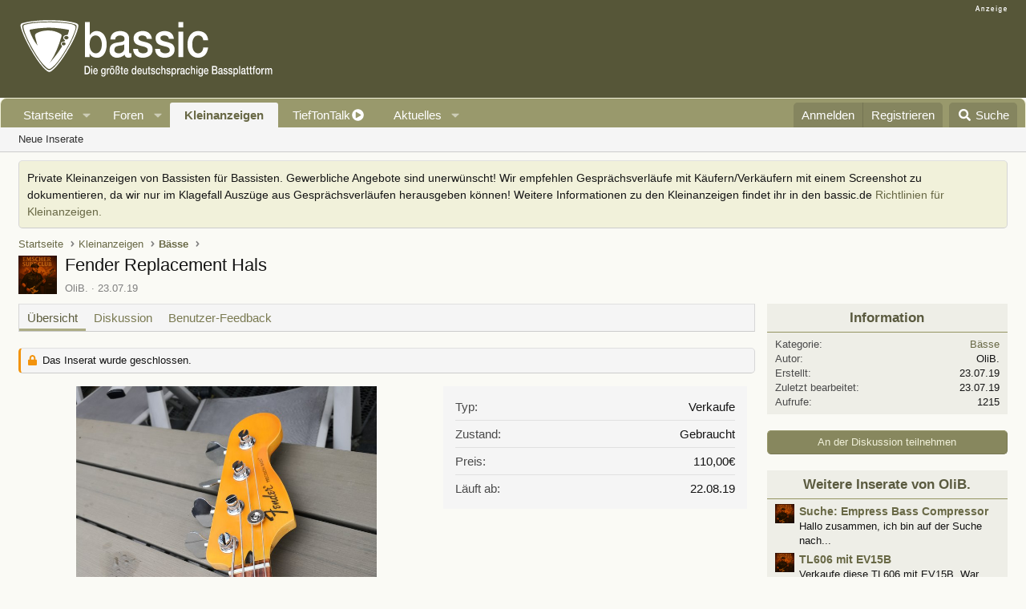

--- FILE ---
content_type: text/html; charset=utf-8
request_url: https://www.bassic.de/kleinanzeigen/fender-replacement-hals.514/
body_size: 20492
content:

	

	
<!DOCTYPE html>
<html id="XF" lang="de-DE" dir="LTR"
	data-xf="2.3"
	data-app="public"
	
	
	data-template="z61_classifieds_listing_view"
	data-container-key=""
	data-content-key=""
	data-logged-in="false"
	data-cookie-prefix="xf_"
	data-csrf="1769230693,aeb461b338f18ec20f1a674df96d5c58"
	class="has-no-js template-z61_classifieds_listing_view"
	>
<head>


	<link rel="preconnect" href="//consent-eu.cookiefirst.com">
	<script src="//consent-eu.cookiefirst.com/sites/bassic.de-6758c649-8da6-4920-861e-0b6195801ff1/consent.js"></script>


<script>
	if (typeof dataLayer !== "undefined")
	{
		function gtag() { dataLayer.push(arguments); }
		gtag('consent', 'default', { 
			'ad_storage': 'granted',
			'analytics_storage': 'granted',
			'functionality_storage': 'granted',
			'personalization_storage': 'granted', 
			'wait_for_update': 1500
			 });
		gtag('set', 'ads_data_redaction', false);
	}
</script>



	<!-- Google Tag Manager -->
	<script type="text/plain" data-cookiefirst-category="necessary">(function(w,d,s,l,i){w[l]=w[l]||[];w[l].push({'gtm.start':
new Date().getTime(),event:'gtm.js'});var f=d.getElementsByTagName(s)[0],
j=d.createElement(s),dl=l!='dataLayer'?'&l='+l:'';j.async=true;j.src=
'https://www.googletagmanager.com/gtm.js?id='+i+dl;f.parentNode.insertBefore(j,f);
})(window,document,'script','dataLayer','GTM-T7GJKMT');
	</script>
	<!-- End Google Tag Manager -->


<script defer data-domain="bassic.de" src="https://pls.bassic.de/js/script.js"></script>
	
	
	

	<meta charset="utf-8" />
	<title>Fender Replacement Hals | Bassic.de</title>
	<link rel="manifest" href="/webmanifest.php">

	<meta http-equiv="X-UA-Compatible" content="IE=Edge" />
	<meta name="viewport" content="width=device-width, initial-scale=1, viewport-fit=cover">

	
		
			
				<meta name="theme-color" media="(prefers-color-scheme: light)" content="#565638" />
				<meta name="theme-color" media="(prefers-color-scheme: dark)" content="#21231a" />
			
		
	

	<meta name="apple-mobile-web-app-title" content="Bassic">
	
		<link rel="apple-touch-icon" href="/data/assets/logo/BassicLogo192.png">
		

	
		
		<meta name="description" content="Verkaufe meinen Fender Replacement Preci Hals aus meinen Bastelbass.

Ich habe den Hals im April hier im Forum von @p-basscharly61 gekauft, nun kann er..." />
		<meta property="og:description" content="Verkaufe meinen Fender Replacement Preci Hals aus meinen Bastelbass.

Ich habe den Hals im April hier im Forum von @p-basscharly61 gekauft, nun kann er weiter ziehen.

Der Hals ist von einem Vorgänger vom Charly am Kopf in vintage-tint Nitro..." />
		<meta property="twitter:description" content="Verkaufe meinen Fender Replacement Preci Hals aus meinen Bastelbass.

Ich habe den Hals im April hier im Forum von @p-basscharly61 gekauft, nun kann er weiter ziehen.

Der Hals ist von einem..." />
	
	
		<meta property="og:url" content="https://www.bassic.de/kleinanzeigen/fender-replacement-hals.514/" />
	
		<link rel="canonical" href="https://www.bassic.de/kleinanzeigen/fender-replacement-hals.514/" />
	

	
		
	
	
	<meta property="og:site_name" content="Bassic.de" />


	
	
		
	
	
	<meta property="og:type" content="website" />


	
	
		
	
	
	
		<meta property="og:title" content="Fender Replacement Hals" />
		<meta property="twitter:title" content="Fender Replacement Hals" />
	


	
	
	
	
		
	
	
	
		<meta property="og:image" content="https://www.bassic.de/data/assets/logo/BassicLogo200.png" />
		<meta property="twitter:image" content="https://www.bassic.de/data/assets/logo/BassicLogo200.png" />
		<meta property="twitter:card" content="summary" />
	


	

	
	
	
		
	
	

	<link rel="stylesheet" href="/css.php?css=public%3Anormalize.css%2Cpublic%3Afa.css%2Cpublic%3Avariations.less%2Cpublic%3Acore.less%2Cpublic%3Aapp.less&amp;s=12&amp;l=9&amp;d=1765127706&amp;k=975e2f2ec0bd6eb8e0d7fb097d491d8bd72b05e8" />

	<link rel="stylesheet" href="/css.php?css=public%3Aattachments.less%2Cpublic%3Alightbox.less%2Cpublic%3Amicom_tts_macro.less%2Cpublic%3Anotices.less%2Cpublic%3Ashare_controls.less%2Cpublic%3Az61_classifieds.less%2Cpublic%3Az61_classifieds_listing_view.less%2Cpublic%3Az61_classifieds_slider.less%2Cpublic%3Aextra.less&amp;s=12&amp;l=9&amp;d=1765127706&amp;k=f83e638d6ca56047d3e4afab81dbdb4611610c3e" />
<style>

		span[data-s9e-mediaembedX] span iframe,
		iframe[data-s9e-mediaembedX]
		{
			width: 100%;
			max-width: 600px;
			min-height: 300px;
			border: none;
		}	
	
</style>


	
		<script src="/js/xf/preamble.min.js?_v=c97651fc"></script>
	

	
	<script src="/js/vendor/vendor-compiled.js?_v=c97651fc" defer></script>
	<script src="/js/xf/core-compiled.js?_v=c97651fc" defer></script>

	<script>
		XF.ready(() =>
		{
			XF.extendObject(true, XF.config, {
				// 
				userId: 0,
				enablePush: false,
				pushAppServerKey: '',
				url: {
					fullBase: 'https://www.bassic.de/',
					basePath: '/',
					css: '/css.php?css=__SENTINEL__&s=12&l=9&d=1765127706',
					js: '/js/__SENTINEL__?_v=c97651fc',
					icon: '/data/local/icons/__VARIANT__.svg?v=1765127689#__NAME__',
					iconInline: '/styles/fa/__VARIANT__/__NAME__.svg?v=5.15.3',
					keepAlive: '/login/keep-alive'
				},
				cookie: {
					path: '/',
					domain: '',
					prefix: 'xf_',
					secure: true,
					consentMode: 'disabled',
					consented: ["optional","_third_party"]
				},
				cacheKey: 'f3ed7234243583f554e27d349fe769c5',
				csrf: '1769230693,aeb461b338f18ec20f1a674df96d5c58',
				js: {"\/js\/z61\/classifieds\/glider.min.js?_v=c97651fc":true,"\/js\/xf\/lightbox-compiled.js?_v=c97651fc":true},
				fullJs: false,
				css: {"public:attachments.less":true,"public:lightbox.less":true,"public:micom_tts_macro.less":true,"public:notices.less":true,"public:share_controls.less":true,"public:z61_classifieds.less":true,"public:z61_classifieds_listing_view.less":true,"public:z61_classifieds_slider.less":true,"public:extra.less":true},
				time: {
					now: 1769230693,
					today: 1769209200,
					todayDow: 6,
					tomorrow: 1769295600,
					yesterday: 1769122800,
					week: 1768690800,
					month: 1767222000,
					year: 1767222000
				},
				style: {
					light: 'default',
					dark: 'alternate',
					defaultColorScheme: 'light'
				},
				borderSizeFeature: '3px',
				fontAwesomeWeight: 's',
				enableRtnProtect: true,
				
				enableFormSubmitSticky: true,
				imageOptimization: '0',
				imageOptimizationQuality: 0.85,
				uploadMaxFilesize: 52428800,
				uploadMaxWidth: 1280,
				uploadMaxHeight: 960,
				allowedVideoExtensions: ["m4v","mov","mp4","mp4v","mpeg","mpg","ogv","webm"],
				allowedAudioExtensions: ["mp3","opus","ogg","wav"],
				shortcodeToEmoji: true,
				visitorCounts: {
					conversations_unread: '0',
					alerts_unviewed: '0',
					total_unread: '0',
					title_count: true,
					icon_indicator: true
				},
				jsMt: {"xf\/action.js":"79970b6b","xf\/embed.js":"92655921","xf\/form.js":"92655921","xf\/structure.js":"e5b79edb","xf\/tooltip.js":"e5b79edb"},
				jsState: {},
				publicMetadataLogoUrl: 'https://www.bassic.de/data/assets/logo/BassicLogo200.png',
				publicPushBadgeUrl: 'https://www.bassic.de/styles/default/xenforo/bell.png'
			})

			XF.extendObject(XF.phrases, {
				// 
"svStandardLib_time.day": "{count} day",
"svStandardLib_time.days": "{count} Tage",
"svStandardLib_time.hour": "{count} hour",
"svStandardLib_time.hours": "{count} Stunden",
"svStandardLib_time.minute": "{count} Minuten",
"svStandardLib_time.minutes": "{count} Minuten",
"svStandardLib_time.month": "{count} month",
"svStandardLib_time.months": "{count} Monate",
"svStandardLib_time.second": "{count} second",
"svStandardLib_time.seconds": "{count} Sekunden",
"svStandardLib_time.week": "time.week",
"svStandardLib_time.weeks": "{count} Wochen",
"svStandardLib_time.year": "{count} year",
"svStandardLib_time.years": "{count} Jahre",
				date_x_at_time_y:     "{date} um {time}",
				day_x_at_time_y:      "{day} um {time}",
				yesterday_at_x:       "Gestern um {time}",
				x_minutes_ago:        "Vor {minutes} Minuten",
				one_minute_ago:       "vor 1 Minute",
				a_moment_ago:         "Gerade eben",
				today_at_x:           "Heute um {time}",
				in_a_moment:          "In einem Moment",
				in_a_minute:          "In einer Minute",
				in_x_minutes:         "In {minutes} Minute(n)",
				later_today_at_x:     "heute um {time}",
				tomorrow_at_x:        "Morgen um {time}",
				short_date_x_minutes: "{minutes}m",
				short_date_x_hours:   "{hours}h",
				short_date_x_days:    "{days}d",

				day0: "Sonntag",
				day1: "Montag",
				day2: "Dienstag",
				day3: "Mittwoch",
				day4: "Donnerstag",
				day5: "Freitag",
				day6: "Samstag",

				dayShort0: "So",
				dayShort1: "Mo",
				dayShort2: "Di",
				dayShort3: "Mi",
				dayShort4: "Do",
				dayShort5: "Fr",
				dayShort6: "Sa",

				month0: "Januar",
				month1: "Februar",
				month2: "März",
				month3: "April",
				month4: "Mai",
				month5: "Juni",
				month6: "Juli",
				month7: "August",
				month8: "September",
				month9: "Oktober",
				month10: "November",
				month11: "Dezember",

				active_user_changed_reload_page: "Der aktive Benutzer hat sich geändert. Lade die Seite für die neueste Version neu.",
				server_did_not_respond_in_time_try_again: "Der Server hat nicht rechtzeitig geantwortet. Bitte versuche es erneut.",
				oops_we_ran_into_some_problems: "Oops! Wir sind auf ein Problem gestoßen.",
				oops_we_ran_into_some_problems_more_details_console: "Oops! Wir sind auf ein Problem gestoßen. Bitte versuche es später noch einmal. Weitere Fehlerdetails findest du in der Browserkonsole.",
				file_too_large_to_upload: "Die Datei ist zu groß, um hochgeladen zu werden.",
				uploaded_file_is_too_large_for_server_to_process: "Die hochgeladene Datei ist zu groß, als dass der Server sie verarbeiten könnte.",
				files_being_uploaded_are_you_sure: "Die Dateien werden noch immer hochgeladen. Bist du sicher, dass du dieses Formular abschicken möchtest?",
				attach: "Dateien anhängen",
				rich_text_box: "Rich-Text-Feld",
				close: "Schließen",
				link_copied_to_clipboard: "Link in die Zwischenablage kopiert.",
				text_copied_to_clipboard: "Text wurde in die Zwischenablage kopiert.",
				loading: "Laden...",
				you_have_exceeded_maximum_number_of_selectable_items: "Du hast die maximale Anzahl der auswählbaren Elemente überschritten.",

				processing: "Verarbeitung",
				'processing...': "Verarbeitung...",

				showing_x_of_y_items: "Anzeige von {count} von {total} Element(en)",
				showing_all_items: "Anzeige aller Elemente",
				no_items_to_display: "Keine anzuzeigenden Einträge",

				number_button_up: "Erhöhen",
				number_button_down: "Verringern",

				push_enable_notification_title: "Push-Benachrichtigungen erfolgreich für Bassic.de aktiviert",
				push_enable_notification_body: "Danke für das Einschalten der Push-Benachrichtigungen!",

				pull_down_to_refresh: "Nach unten ziehen zum Aktualisieren",
				release_to_refresh: "Loslassen zum Aktualisieren",
				refreshing: "Aktualisieren..."
			})
		})
	</script>

	<script src="/js/z61/classifieds/glider.min.js?_v=c97651fc" defer></script>
<script src="/js/xf/lightbox-compiled.js?_v=c97651fc" defer></script>
<script>
XF.ready(() =>
{

	new Glider(document.querySelector('.glider'), {
	slidesToShow: 3,
	slidesToScroll: 3,
	draggable: true,
	dots: '#dots2',
	rewind: true
	});

})
</script>
<script>
XF.ready(() =>
{


	var mediaUrls = [], mediaUrlsJson = "youtube=>https:\/\/policies.google.com\/privacy\ntwitter=>https:\/\/twitter.com\/de\/privacy\napplemusic=>https:\/\/www.apple.com\/de\/legal\/privacy\/data\/de\/apple-music\/\napplepodcasts=>https:\/\/www.apple.com\/de\/legal\/privacy\/data\/de\/apple-podcasts\/\naudioboom=>https:\/\/audioboom.com\/about\/privacy\naudiomack=>https:\/\/audiomack.com\/about\/privacy-policy\nbandcamp=>https:\/\/bandcamp.com\/privacy\nfacebook=>https:\/\/de-de.facebook.com\/privacy\/policy\/\nflickr=>https:\/\/www.flickr.com\/help\/privacy\/\ngetty=>https:\/\/www.gettyimages.de\/company\/privacy-policy\ngifs=>https:\/\/gifs.com\/policies\/privacy\ngiphy=>https:\/\/support.giphy.com\/hc\/en-us\/articles\/360032872931\ngist=>https:\/\/docs.github.com\/de\/site-policy\/privacy-policies\/github-privacy-statement\ngoogledrive=>https:\/\/policies.google.com\/privacy?hl=de\ngooglesheets=>https:\/\/policies.google.com\/privacy?hl=de\nimgur=>https:\/\/imgur.com\/privacy\ninstagram=>https:\/\/www.instagram.com\/legal\/privacy\/\npinterest=>https:\/\/policy.pinterest.com\/de\/privacy-policy\nsoundcloud=>https:\/\/soundcloud.com\/pages\/privacy\nspotify=>https:\/\/www.spotify.com\/de\/legal\/privacy-policy\/\ntelegram=>https:\/\/telegram.org\/privacy?setln=de\nthreads=>https:\/\/help.instagram.com\/515230437301944\/\ntiktok=>https:\/\/www.tiktok.com\/safety\/de-de\/privacy-and-security-on-tiktok\/\ntumblr=>https:\/\/www.tumblr.com\/privacy\/de\nvideodetective=>https:\/\/videodetective.com\/privacy\nvimeo=>https:\/\/vimeo.com\/privacy\ntwitch=>https:\/\/www.twitch.tv\/p\/de-de\/legal\/privacy-notice\/", mediaUrlsTmp = [];

	if(mediaUrlsJson.length)
	{
		mediaUrlsTmp = mediaUrlsJson.split(/\r?\n/);
	}

	mediaUrlsTmp.forEach(function(value) 
	{
		var tmp = value.split('=>');
		mediaUrls[tmp[0]] = tmp[1];
	});

	function handleMedia()
	{
		var iframes = document.querySelectorAll("iframe:not([src])[data-src][data-cookiefirst-category=functional]");	   
		iframes.forEach(function(iframe)
		{
			var mediaStrg = iframe.closest("[data-s9e-mediaembedX]").getAttribute("data-s9e-mediaembedX");		

		
		var privUrl = "https://www.bassic.de/pages/datenschutz/";
			if (mediaUrls[mediaStrg]) {
				privUrl = mediaUrls[mediaStrg];
			}
			mediaStrg = mediaStrg.charAt(0).toUpperCase() + mediaStrg.slice(1);
			var dataSrc = iframe.getAttribute("data-src");
			var mainPart = dataSrc.split("/")[1];
			var newSrc = mainPart.split(".").join(".") + "." + iframe.getAttribute("id");

			var iframeDoc = iframe.contentDocument || iframe.contentWindow.document;
			var head = iframeDoc.querySelector("head");
			var body = iframeDoc.querySelector("body");

			var metaTag = iframeDoc.createElement("meta");
			metaTag.name = "robots";
			metaTag.content = "noindex";
			head.appendChild(metaTag);

			var styleTag = iframeDoc.createElement("style");
			styleTag.textContent = `
		body,html { font-family: Arial, Helvetica, sans-serif; margin: 0; }
		.videoPlaceholder { vertical-align: middle; border: thin solid #ccc; text-align: center; color: #777; font-size: .8em; width: 100%; height: 100%; padding: 0; background: #ddd; background: linear-gradient(42deg,#ddd 46%,#fafafa 100%); }
		.dsOverlay { width: 100%; background-color: #333; box-sizing: border-box; padding: 5px 15px; color: #fff; display: block; margin-top: 20px; }
		.videoPlaceholder a { color: #2168da; text-decoration: underline; font-size: 1.2em; font-weight: 700; }
		.videoPlaceholder label { color: #fff; cursor: pointer; font-size: 1.1em; }
		.videoPlaceholder label small { vertical-align: top; font-size: .9em; }
		.videoPlaceholder #loadExtContent { border: none; background-color: #d11; color: #fff; border-radius: 15px; padding: 8px 14px; font-size: 1.3em; font-weight: 700; cursor: pointer !important; }
		#loadExtContent i { font-weight: 700; }
		`;
			head.appendChild(styleTag);

			var scriptTag = iframeDoc.createElement("script");
			scriptTag.textContent = `
		function getCheckbox() {
		return document.getElementById('allowYt');
		}
		function accExtMedia() {
		var checkbox = getCheckbox();
		if (checkbox.checked) {
		window.parent.accIframe(window, 'all');
		} else {
		window.parent.accIframe(window, 'single');
		}
		}
		`;
			head.appendChild(scriptTag);

			var contentDiv = document.createElement("div");
			contentDiv.className = "cookiefirst-disabled-resource videoPlaceholder";
			contentDiv.innerHTML = `
		<i class='fa--xf fas fa-photo-video' aria-hidden='true'></i>
		<div class='dsOverlay'>
			<p>Mit dem Laden des Inhaltes akzeptieren Sie die Datenschutzerklärung von ${mediaStrg}.</p>
			<p><a href='${privUrl}' target='_blank' title='${mediaStrg}-Datenschutzerklärung'>${mediaStrg}-Datenschutzerklärung</a></p>
			<p><button id='loadExtContent' onClick='accExtMedia();'><i class='fa--xf fas fa-play' aria-hidden='true'></i>${mediaStrg}-Inhalt laden &#9658;</button><br><br>
				<label class='allowYt'><input type='checkbox' id='allowYt' checked=''> <small>Externe Medien immer zulassen</small></label></p>
			<p><br>🔗 <a href='${dataSrc}' target='blank'>${dataSrc}</a></p>
		</div>
		`;
			body.appendChild(contentDiv);
		});
	}
	handleMedia();

	if (window.CookieFirst)
	{
		var consent = window.CookieFirst.consent;
		if (!consent.functional)
		{
			handleMedia();
		}
	}
	else
	{
		window.addEventListener("cf_init", function()
		{
			if (window.CookieFirst && !window.CookieFirst.consent)
			{
				window.addEventListener("cf_consent", function()
				{
					window.location.reload();
				});
			}
			var consent = window.CookieFirst.consent;
			if (consent !== null && consent !== undefined && consent.functional !== null && consent.functional !== undefined)
			{
				handleMedia();
			}
			else
			{
				var preSpans = document.querySelectorAll("*[data-s9e-mediaembedX]");
				preSpans.forEach(function(spanThis)
				{
					var value = spanThis.getAttribute("data-s9e-mediaembedX");
					spanThis.setAttribute("data-s9e-mediaembed", value);
					spanThis.removeAttribute("data-s9e-mediaembedX");
				});
			}
		});
	}
	window.accIframe = function(frmObj, objDim)
	{
		var iframe = frmObj.frameElement;
		if (objDim == "all")
		{
			CookieFirst.acceptCategory('functional');
		} else if (objDim == "single")
		{
			var realSrc = iframe.getAttribute("data-src");
			iframe.setAttribute("src", realSrc);
			var closestElem = iframe.closest("[data-s9e-mediaembedX]");
			closestElem.setAttribute("data-s9e-mediaembed", closestElem.getAttribute("data-s9e-mediaembedX"));
			closestElem.removeAttribute("data-s9e-mediaembedX");
		}
	};

  
})
</script>



	
		<link rel="icon" type="image/png" href="https://www.bassic.de/data/assets/logo/BassicLogoicon.png" sizes="32x32" />
	

	
<script async src="https://securepubads.g.doubleclick.net/tag/js/gpt.js" data-cookiefirst-category="advertising"></script>
<script type="text/plain" data-cookiefirst-category="advertising">
window.googletag = window.googletag || {cmd: []};

googletag.cmd.push(function () {


  googleTagRotation = {};

  
  googleTagRotation['MN_Leaderboard1'] = googletag.defineSlot('/12513921/MN_Leaderboard1', [728, 90], 'div-gpt-ad-1558544687031-0').addService(googletag.pubads());
	  



googleTagRotation['MN_MediumRectangle1'] = googletag.defineSlot('/12513921/MN_MediumRectangle1', [300, 250], 'div-gpt-ad-1558544819286-0').addService(googletag.pubads());

googleTagRotation['MN_MediumRectangle2'] = googletag.defineSlot('/12513921/MN_MediumRectangle2', [300, 250], 'div-gpt-ad-1558544876839-0').addService(googletag.pubads());


	
googletag.pubads().enableSingleRequest();
googletag.pubads().collapseEmptyDivs();
googletag.pubads().setTargeting('Bassic', ['Bassic_all']);
  googletag.enableServices();

});

</script>
</head>
<body data-template="z61_classifieds_listing_view">


	<!-- Google Tag Manager (noscript) -->
	<noscript><iframe src="https://www.googletagmanager.com/ns.html?id=GTM-T7GJKMT"
					  height="0" width="0" style="display:none;visibility:hidden"></iframe></noscript>
	<!-- End Google Tag Manager (noscript) -->


<div class="p-pageWrapper" id="top">

	

	<header class="p-header" id="header">
		<div class="p-header-inner">
			<div class="p-header-content">
				<div class="p-header-logo p-header-logo--image">
					<a href="/">
						

	

	
		
		

		
	
		
		

		
	

	

	<picture data-variations="{&quot;default&quot;:{&quot;1&quot;:&quot;\/styles\/bassic\/bassic-logo.svg&quot;,&quot;2&quot;:&quot;\/data\/assets\/logo\/bassic-logox2.png&quot;},&quot;alternate&quot;:{&quot;1&quot;:&quot;\/styles\/bassic\/bassic-logo.svg&quot;,&quot;2&quot;:&quot;\/data\/assets\/logo\/bassic-logox2.png&quot;}}">
		
		
		

		
			
			
			

			
		

		<img src="/styles/bassic/bassic-logo.svg" srcset="/data/assets/logo/bassic-logox2.png 2x" width="320" height="75" alt="Bassic.de"  />
	</picture>


					</a>
				</div>

				

	
	
	<div class="topLeaderboard">
	<span style="float:right; margin: -15px 0 -5px 0;"><img src="https://www.bassic.de/misc/anzw.png"></span>	
	<div id='div-gpt-ad-1558544687031-0' style='height:90px; width:728px;'>
	<script type="text/plain" data-cookiefirst-category="advertising">	
	googletag.cmd.push(function() { googletag.display('div-gpt-ad-1558544687031-0'); });
	</script>
	</div>
	</div>
	


			</div>
		</div>
	</header>

	
	

	
		<div class="p-navSticky p-navSticky--primary" data-xf-init="sticky-header">
			
		<nav class="p-nav">
			<div class="p-nav-inner">
				<button type="button" class="button button--plain p-nav-menuTrigger" data-xf-click="off-canvas" data-menu=".js-headerOffCanvasMenu" tabindex="0" aria-label="Menü"><span class="button-text">
					<i aria-hidden="true"></i>
				</span></button>

				
	<div class="p-nav-smallLogo">
		<a href="/">
			

	

	
		
		

		
	
		
		

		
	

	

	<picture data-variations="{&quot;default&quot;:{&quot;1&quot;:&quot;\/styles\/bassic\/bassic-signum.svg&quot;,&quot;2&quot;:null},&quot;alternate&quot;:{&quot;1&quot;:&quot;\/styles\/bassic\/bassic-signum.svg&quot;,&quot;2&quot;:null}}">
		
		
		

		
			
			
			

			
		

		<img src="/styles/bassic/bassic-signum.svg"  width="59" height="53" alt="Bassic.de"  />
	</picture>


		</a>
	</div>


				<div class="p-nav-scroller hScroller" data-xf-init="h-scroller" data-auto-scroll=".p-navEl.is-selected">
					<div class="hScroller-scroll">
						<ul class="p-nav-list js-offCanvasNavSource">
						
	
								<li>
									

	<div class="p-navEl " data-has-children="true">
	

		
	
	<a href="/"
	class="p-navEl-link p-navEl-link--splitMenu "
	
	
	data-nav-id="home">Startseite</a>


		<a data-xf-key="1"
			data-xf-click="menu"
			data-menu-pos-ref="< .p-navEl"
			class="p-navEl-splitTrigger"
			role="button"
			tabindex="0"
			aria-label="Toggle erweitert"
			aria-expanded="false"
			aria-haspopup="true"></a>

		
	
		<div class="menu menu--structural" data-menu="menu" aria-hidden="true">
			<div class="menu-content">
				
					
	
	
	<a href="/pages/beliebte-themen/"
	class="menu-linkRow u-indentDepth0 js-offCanvasCopy "
	
	
	data-nav-id="favThreads">Aktuell beliebte Themen</a>

	

				
					
	
	
	<a href="https://www.bassic.de/pages/neue-themen/"
	class="menu-linkRow u-indentDepth0 js-offCanvasCopy "
	
	
	data-nav-id="newThreads">Neue Themen</a>

	

				
			</div>
		</div>
	
	</div>


								</li>
							
								<li>
									

	<div class="p-navEl " data-has-children="true">
	

		
	
	<a href="/forums/"
	class="p-navEl-link p-navEl-link--splitMenu "
	
	
	data-nav-id="forums">Foren</a>


		<a data-xf-key="2"
			data-xf-click="menu"
			data-menu-pos-ref="< .p-navEl"
			class="p-navEl-splitTrigger"
			role="button"
			tabindex="0"
			aria-label="Toggle erweitert"
			aria-expanded="false"
			aria-haspopup="true"></a>

		
	
		<div class="menu menu--structural" data-menu="menu" aria-hidden="true">
			<div class="menu-content">
				
					
	
	
	<a href="/whats-new/posts/"
	class="menu-linkRow u-indentDepth0 js-offCanvasCopy "
	
	
	data-nav-id="newPosts">Neue Beiträge</a>

	

				
					
	
	
	<a href="https://www.bassic.de/pages/neue-themen/"
	class="menu-linkRow u-indentDepth0 js-offCanvasCopy "
	
	
	data-nav-id="newThreads2">Neue Themen</a>

	

				
					
	
	
	<a href="/search/?type=post"
	class="menu-linkRow u-indentDepth0 js-offCanvasCopy "
	
	
	data-nav-id="searchForums">Foren durchsuchen</a>

	

				
			</div>
		</div>
	
	</div>


								</li>
							
								<li>
									

	<div class="p-navEl is-selected" data-has-children="true">
	

		
	
	<a href="/kleinanzeigen/"
	class="p-navEl-link p-navEl-link--splitMenu "
	
	
	data-nav-id="classifieds">Kleinanzeigen</a>


		<a data-xf-key="3"
			data-xf-click="menu"
			data-menu-pos-ref="< .p-navEl"
			class="p-navEl-splitTrigger"
			role="button"
			tabindex="0"
			aria-label="Toggle erweitert"
			aria-expanded="false"
			aria-haspopup="true"></a>

		
	
		<div class="menu menu--structural" data-menu="menu" aria-hidden="true">
			<div class="menu-content">
				
					
	
	
	<a href="/whats-new/classifieds/"
	class="menu-linkRow u-indentDepth0 js-offCanvasCopy "
	 rel="nofollow"
	
	data-nav-id="classifiedsNew">Neue Inserate</a>

	

				
			</div>
		</div>
	
	</div>


								</li>
							
								<li>
									

	<div class="p-navEl " >
	

		
	
	<a href="https://www.bassic.de/forums/user-podcast.75/"
	class="p-navEl-link "
	
	data-xf-key="4"
	data-nav-id="UserPodcast">TiefTonTalk</a>


		

		
	
	</div>


								</li>
							
								<li>
									

	<div class="p-navEl " data-has-children="true">
	

		
	
	<a href="/whats-new/"
	class="p-navEl-link p-navEl-link--splitMenu "
	
	
	data-nav-id="whatsNew">Aktuelles</a>


		<a data-xf-key="5"
			data-xf-click="menu"
			data-menu-pos-ref="< .p-navEl"
			class="p-navEl-splitTrigger"
			role="button"
			tabindex="0"
			aria-label="Toggle erweitert"
			aria-expanded="false"
			aria-haspopup="true"></a>

		
	
		<div class="menu menu--structural" data-menu="menu" aria-hidden="true">
			<div class="menu-content">
				
					
	
	
	<a href="/whats-new/posts/"
	class="menu-linkRow u-indentDepth0 js-offCanvasCopy "
	 rel="nofollow"
	
	data-nav-id="whatsNewPosts">Neue Beiträge</a>

	

				
					
	
	
	<a href="/whats-new/classifieds/"
	class="menu-linkRow u-indentDepth0 js-offCanvasCopy "
	 rel="nofollow"
	
	data-nav-id="classifiedsWhatsNew">Neue Inserate</a>

	

				
					
	
	
	<a href="/featured/"
	class="menu-linkRow u-indentDepth0 js-offCanvasCopy "
	
	
	data-nav-id="featured">Empfohlene Inhalte</a>

	

				
					
	
	
	<a href="/whats-new/latest-activity"
	class="menu-linkRow u-indentDepth0 js-offCanvasCopy "
	 rel="nofollow"
	
	data-nav-id="latestActivity">Neueste Aktivitäten</a>

	

				
					
	
	
	<a href="/whats-new/profile-posts/"
	class="menu-linkRow u-indentDepth0 js-offCanvasCopy "
	 rel="nofollow"
	
	data-nav-id="whatsNewProfilePosts">Profilnachrichten</a>

	

				
			</div>
		</div>
	
	</div>


								</li>
							
						</ul>
					</div>
				</div>

				<div class="p-nav-opposite">
					<div class="p-navgroup p-account p-navgroup--guest">
						
							<a href="/login/" class="p-navgroup-link p-navgroup-link--textual p-navgroup-link--logIn"
								data-xf-click="overlay" data-follow-redirects="on">
								<span class="p-navgroup-linkText">Anmelden</span>
							</a>
							
								<a href="/login/register" class="p-navgroup-link p-navgroup-link--textual p-navgroup-link--register"
									data-xf-click="overlay" data-follow-redirects="on">
									<span class="p-navgroup-linkText">Registrieren</span>
								</a>
							
						
					</div>

					<div class="p-navgroup p-discovery">
						<a href="/whats-new/"
							class="p-navgroup-link p-navgroup-link--iconic p-navgroup-link--whatsnew"
							aria-label="Aktuelles"
							title="Aktuelles">
							<i aria-hidden="true"></i>
							<span class="p-navgroup-linkText">Aktuelles</span>
						</a>

						
							<a href="/search/?type=post"
								class="p-navgroup-link p-navgroup-link--iconic p-navgroup-link--search"
								data-xf-click="menu"
								data-xf-key="/"
								aria-label="Suche"
								aria-expanded="false"
								aria-haspopup="true"
								title="Suche">
								<i aria-hidden="true"></i>
								<span class="p-navgroup-linkText">Suche</span>
							</a>
							<div class="menu menu--structural menu--wide" data-menu="menu" aria-hidden="true">
								<form action="/search/search" method="post"
									class="menu-content"
									data-xf-init="quick-search">

									<h3 class="menu-header">Suche</h3>
									
									<div class="menu-row">
										
											<div class="inputGroup inputGroup--joined">
												<input type="text" class="input" data-xf-init="search-auto-complete" name="keywords" data-acurl="/search/auto-complete" placeholder="Suche..." aria-label="Suche" data-menu-autofocus="true" />
												
			<select name="constraints" class="js-quickSearch-constraint input" aria-label="Suchen in">
				<option value="">Überall</option>
<option value="{&quot;search_type&quot;:&quot;listing&quot;}">Inserate</option>
<option value="{&quot;search_type&quot;:&quot;listing&quot;,&quot;c&quot;:{&quot;categories&quot;:[2]}}">Diese Kategorie</option>

			</select>
		
											</div>
										
									</div>

									
									<div class="menu-row">
										<label class="iconic"><input type="checkbox"  name="c[title_only]" value="1" /><i aria-hidden="true"></i><span class="iconic-label">Nur Titel durchsuchen

													
													<span tabindex="0" role="button"
														data-xf-init="tooltip" data-trigger="hover focus click" title="Schlagworte werden auch in Inhalten gesucht, in denen sie unterstützt werden">

														<i class="fa--xf far fa-question-circle  u-muted u-smaller"><svg xmlns="http://www.w3.org/2000/svg" role="img" ><title>Anmerkung</title><use href="/data/local/icons/regular.svg?v=1765127689#question-circle"></use></svg></i>
													</span></span></label>

									</div>
									
<div class="menu-row">
	<label class="iconic"><input type="checkbox"  name="c[exclude_classifieds]" value="1" /><i aria-hidden="true"></i><span class="iconic-label">Exclude classifieds from search</span></label>

</div>


									<div class="menu-row">
										<div class="inputGroup">
											<span class="inputGroup-text" id="ctrl_search_menu_by_member">Von:</span>
											<input type="text" class="input" name="c[users]" data-xf-init="auto-complete" placeholder="Mitglied" aria-labelledby="ctrl_search_menu_by_member" />
										</div>
									</div>
									<div class="menu-footer">
									<span class="menu-footer-controls">
										<button type="submit" class="button button--icon button--icon--search button--primary"><i class="fa--xf fas fa-search "><svg xmlns="http://www.w3.org/2000/svg" role="img" aria-hidden="true" ><use href="/data/local/icons/solid.svg?v=1765127689#search"></use></svg></i><span class="button-text">Suche</span></button>
										<button type="submit" class="button " name="from_search_menu"><span class="button-text">Erweiterte Suche...</span></button>
									</span>
									</div>

									<input type="hidden" name="_xfToken" value="1769230693,aeb461b338f18ec20f1a674df96d5c58" />
								</form>
							</div>
						
					</div>
				</div>
			</div>
		</nav>
	
		</div>
		
		
			<div class="p-sectionLinks">
				<div class="p-sectionLinks-inner hScroller" data-xf-init="h-scroller">
					<div class="hScroller-scroll">
						<ul class="p-sectionLinks-list">
							
								<li>
									

	<div class="p-navEl " >
	

		
	
	<a href="/whats-new/classifieds/"
	class="p-navEl-link "
	 rel="nofollow"
	data-xf-key="alt+1"
	data-nav-id="classifiedsNew">Neue Inserate</a>


		

		
	
	</div>


								</li>
							
						</ul>
					</div>
				</div>
			</div>
			
	
		

	<div class="offCanvasMenu offCanvasMenu--nav js-headerOffCanvasMenu" data-menu="menu" aria-hidden="true" data-ocm-builder="navigation">
		<div class="offCanvasMenu-backdrop" data-menu-close="true"></div>
		<div class="offCanvasMenu-content">
			<div class="offCanvasMenu-header">
				Menü
				<a class="offCanvasMenu-closer" data-menu-close="true" role="button" tabindex="0" aria-label="Schließen"></a>
			</div>
			
				<div class="p-offCanvasRegisterLink">
					<div class="offCanvasMenu-linkHolder">
						<a href="/login/" class="offCanvasMenu-link" data-xf-click="overlay" data-menu-close="true">
							Anmelden
						</a>
					</div>
					<hr class="offCanvasMenu-separator" />
					
						<div class="offCanvasMenu-linkHolder">
							<a href="/login/register" class="offCanvasMenu-link" data-xf-click="overlay" data-menu-close="true">
								Registrieren
							</a>
						</div>
						<hr class="offCanvasMenu-separator" />
					
				</div>
			
			<div class="js-offCanvasNavTarget"></div>
			<div class="offCanvasMenu-installBanner js-installPromptContainer" style="display: none;" data-xf-init="install-prompt">
				<div class="offCanvasMenu-installBanner-header">App installieren</div>
				<button type="button" class="button js-installPromptButton"><span class="button-text">Installieren</span></button>
				<template class="js-installTemplateIOS">
					<div class="js-installTemplateContent">
						<div class="overlay-title">So wird die App in iOS installiert</div>
						<div class="block-body">
							<div class="block-row">
								<p>
									Folge dem Video um zu sehen, wie unsere Website als Web-App auf dem Startbildschirm installiert werden kann.
								</p>
								<p style="text-align: center">
									<video src="/styles/default/xenforo/add_to_home.mp4"
										width="280" height="480" autoplay loop muted playsinline></video>
								</p>
								<p>
									<small><strong>Anmerkung:</strong> Diese Funktion ist in einigen Browsern möglicherweise nicht verfügbar.</small>
								</p>
							</div>
						</div>
					</div>
				</template>
			</div>
		</div>
	</div>

	<div class="p-body">
		<div class="p-body-inner">
			<!--XF:EXTRA_OUTPUT-->

			
				
	
		
		

		<ul class="notices notices--block  js-notices"
			data-xf-init="notices"
			data-type="block"
			data-scroll-interval="6">

			
				
	<li class="notice js-notice notice--primary"
		data-notice-id="4"
		data-delay-duration="0"
		data-display-duration="0"
		data-auto-dismiss=""
		data-visibility="">

		
		<div class="notice-content">
			
			<span style="font-size:14px;">Private Kleinanzeigen von Bassisten für Bassisten. Gewerbliche Angebote sind unerwünscht! Wir empfehlen Gesprächsverläufe mit Käufern/Verkäufern mit einem Screenshot zu dokumentieren, da wir nur im Klagefall Auszüge aus Gesprächsverläufen herausgeben können! Weitere Informationen zu den Kleinanzeigen findet ihr in den bassic.de <a
href="https://www.bassic.de/pages/flohmarkt-regeln/">Richtlinien für Kleinanzeigen.</a> </span>
		</div>
	</li>

			
		</ul>
	

			

			

			
			
	
		<ul class="p-breadcrumbs "
			itemscope itemtype="https://schema.org/BreadcrumbList">
			
				

				
				

				
					
					
	<li itemprop="itemListElement" itemscope itemtype="https://schema.org/ListItem">
		<a href="/" itemprop="item">
			<span itemprop="name">Startseite</span>
		</a>
		<meta itemprop="position" content="1" />
	</li>

				

				
					
					
	<li itemprop="itemListElement" itemscope itemtype="https://schema.org/ListItem">
		<a href="/kleinanzeigen/" itemprop="item">
			<span itemprop="name">Kleinanzeigen</span>
		</a>
		<meta itemprop="position" content="2" />
	</li>

				
				
					
					
	<li itemprop="itemListElement" itemscope itemtype="https://schema.org/ListItem">
		<a href="/kleinanzeigen/baesse/" itemprop="item">
			<span itemprop="name">Bässe</span>
		</a>
		<meta itemprop="position" content="3" />
	</li>

				
			
		</ul>
	

			



			
	<noscript class="js-jsWarning"><div class="blockMessage blockMessage--important blockMessage--iconic u-noJsOnly">JavaScript ist deaktiviert. Für eine bessere Darstellung aktiviere bitte JavaScript in deinem Browser, bevor du fortfährst.</div></noscript>

			
	<div class="blockMessage blockMessage--important blockMessage--iconic js-browserWarning" style="display: none">Du verwendest einen veralteten Browser. Es ist möglich, dass diese oder andere Websites nicht korrekt angezeigt werden.<br />Du solltest ein Upgrade durchführen oder einen <a href="https://www.google.com/chrome/browser/" target="_blank">alternativen Browser</a> verwenden.</div>


			
				<div class="p-body-header">
					
		<div class="contentRow contentRow--hideFigureNarrow">
			<span class="contentRow-figure">
				<span class="avatar avatar--s" >
			<img src="/data/avatars/s/77/77619.jpg?1744667980" srcset="/data/avatars/m/77/77619.jpg?1744667980 2x" alt="OliB." class="avatar-u77619-s" width="48" height="48" loading="lazy" /> 
		</span>
			</span>
			<div class="contentRow-main">
				<div class="p-title">
					<h1 class="p-title-value">
						
							Fender Replacement Hals
						
						

					</h1>
					
				</div>
				
					<div class="p-description">
						
							<ul class="listInline listInline--bullet">
								<li>
									<i class="fa fa-user" aria-hidden="true" title="Autor"></i>
									<span class="u-srOnly">Autor</span>

									<span class=" username  u-concealed">OliB.</span>
								</li>
								<li>
									<i class="fa fa-clock-o" aria-hidden="true" title="Erstellungsdatum"></i>
									<span class="u-srOnly">Erstellungsdatum</span>

									<a href="/kleinanzeigen/fender-replacement-hals.514/" class="u-concealed"><time  class="u-dt" dir="auto" datetime="2019-07-23T01:31:39+0200" data-timestamp="1563838299" data-date="23.07.19" data-time="01:31" data-short="Juli &#039;19" title="23.07.19 um 01:31">23.07.19</time></a>
								</li>
								
								
							</ul>
						
					</div>
				
			</div>
		</div>
	
				</div>
				

			<div class="p-body-main p-body-main--withSidebar ">
				
				<div class="p-body-contentCol"></div>
				
					<div class="p-body-sidebarCol"></div>
				

				

				<div class="p-body-content">
					
					<div class="p-body-pageContent">





	

	




	



	
		<div class="tabs tabs--standalone">
			<div class="hScroller" data-xf-init="h-scroller">
				<span class="hScroller-scroll">
					<a class="tabs-tab is-active" href="/kleinanzeigen/fender-replacement-hals.514/">Übersicht</a>
					
						
						
							<a class="tabs-tab " href="/threads/fender-replacement-hals.14871751/">Diskussion</a>
						
						
							<a class="tabs-tab" href="/members/olib.77619/feedback">Benutzer-Feedback</a>
						
					
				</span>
			</div>
		</div>
	



	
		<dl class="blockStatus blockStatus--standalone">
			<dt>Status</dt>
			
				
				
					<dd class="blockStatus-message blockStatus-message--locked">
						Das Inserat wurde geschlossen.
					</dd>
				
				
			
		</dl>
	












	
	
	
		
	
	
	


	
	
	
		
	
	
	


	
	
		
	
	
	


	
	







	
		
		

		
			<script class="js-extraPhrases" type="application/json">
			{
				"lightbox_close": "Schließen",
				"lightbox_next": "Nächste",
				"lightbox_previous": "Vorherige",
				"lightbox_error": "Der angeforderte Inhalt kann nicht geladen werden. Bitte versuche es später noch einmal.",
				"lightbox_start_slideshow": "Slideshow starten",
				"lightbox_stop_slideshow": "Slideshow stoppen",
				"lightbox_full_screen": "Vollbild",
				"lightbox_thumbnails": "Vorschaubilder",
				"lightbox_download": "Download",
				"lightbox_share": "Teilen",
				"lightbox_zoom": "Vergrößern",
				"lightbox_new_window": "Neues Fenster",
				"lightbox_toggle_sidebar": "Seitenleiste umschalten"
			}
			</script>
		
		
	


<div class="block block--classifieds">
	<div class="block-container">
		<div class="classifieds-wrapper">
			<div class="classifieds-left">
				<div class="classifiedsCoverImage">
					<div class="classifiedsCoverImage-container">
						<div class="classifiedsCoverImage-container-image">
							<img src="/kleinanzeigen/fender-replacement-hals.514/cover-image" />
						</div>
					</div>
				</div>


				<div class="classifieds-featuredImage--icons">
					<div class="lbContainer js-classifiedsDetails"
						 data-xf-init="lightbox"
						 data-lb-id="listing-514"
						 data-lb-caption-desc="OliB. &middot; 23.07.19 um 01:31">
						<div class="js-lbContainer thumbnailCount9 glider-contain multiple">
							
								
									
									<div class="attachmentList-slider glider">
										
											
												<ul class="listPlain">
													
	<li class="file file--linked">
		<a class="u-anchorTarget" id="attachment-310040"></a>
		
			
	
		
		

		
		
	


			<a class="file-preview js-lbImage" href="/attachments/img_20190712_175354-jpg.310040/" target="_blank">
				<img src="/data/attachments/310/310040-189008ba544ea19cd5c1216fd08dc48f.jpg?hash=GJAIulROoZ" alt="IMG_20190712_175354.jpg"
					width="225" height="300" loading="lazy" />
			</a>
		

		<div class="file-content">
			<div class="file-info">
				<span class="file-name" title="IMG_20190712_175354.jpg">IMG_20190712_175354.jpg</span>
				<div class="file-meta">
					126,5 KB
					
					&middot; Aufrufe: 525
					
				</div>
			</div>
		</div>
	</li>

												</ul>
											
												<ul class="listPlain">
													
	<li class="file file--linked">
		<a class="u-anchorTarget" id="attachment-310041"></a>
		
			
	
		
		

		
		
	


			<a class="file-preview js-lbImage" href="/attachments/img_20190712_175352-jpg.310041/" target="_blank">
				<img src="/data/attachments/310/310041-26652cf6722c3687673b41b13c28b96f.jpg?hash=JmUs9nIsNo" alt="IMG_20190712_175352.jpg"
					width="225" height="300" loading="lazy" />
			</a>
		

		<div class="file-content">
			<div class="file-info">
				<span class="file-name" title="IMG_20190712_175352.jpg">IMG_20190712_175352.jpg</span>
				<div class="file-meta">
					126,8 KB
					
					&middot; Aufrufe: 376
					
				</div>
			</div>
		</div>
	</li>

												</ul>
											
												<ul class="listPlain">
													
	<li class="file file--linked">
		<a class="u-anchorTarget" id="attachment-310042"></a>
		
			
	
		
		

		
		
	


			<a class="file-preview js-lbImage" href="/attachments/img_20190712_175407-jpg.310042/" target="_blank">
				<img src="/data/attachments/310/310042-6d44649d5ae880529cf5db6c26a4c22d.jpg?hash=bURknVrogF" alt="IMG_20190712_175407.jpg"
					width="300" height="225" loading="lazy" />
			</a>
		

		<div class="file-content">
			<div class="file-info">
				<span class="file-name" title="IMG_20190712_175407.jpg">IMG_20190712_175407.jpg</span>
				<div class="file-meta">
					202 KB
					
					&middot; Aufrufe: 411
					
				</div>
			</div>
		</div>
	</li>

												</ul>
											
												<ul class="listPlain">
													
	<li class="file file--linked">
		<a class="u-anchorTarget" id="attachment-310043"></a>
		
			
	
		
		

		
		
	


			<a class="file-preview js-lbImage" href="/attachments/img_20190712_175359-jpg.310043/" target="_blank">
				<img src="/data/attachments/310/310043-50b8df678db048bf904fa67853214483.jpg?hash=ULjfZ42wSL" alt="IMG_20190712_175359.jpg"
					width="300" height="225" loading="lazy" />
			</a>
		

		<div class="file-content">
			<div class="file-info">
				<span class="file-name" title="IMG_20190712_175359.jpg">IMG_20190712_175359.jpg</span>
				<div class="file-meta">
					241,7 KB
					
					&middot; Aufrufe: 387
					
				</div>
			</div>
		</div>
	</li>

												</ul>
											
												<ul class="listPlain">
													
	<li class="file file--linked">
		<a class="u-anchorTarget" id="attachment-310044"></a>
		
			
	
		
		

		
		
	


			<a class="file-preview js-lbImage" href="/attachments/img_20190712_175409-jpg.310044/" target="_blank">
				<img src="/data/attachments/310/310044-0f95058d62742e8d1bf6d768d0cb2346.jpg?hash=D5UFjWJ0Lo" alt="IMG_20190712_175409.jpg"
					width="300" height="225" loading="lazy" />
			</a>
		

		<div class="file-content">
			<div class="file-info">
				<span class="file-name" title="IMG_20190712_175409.jpg">IMG_20190712_175409.jpg</span>
				<div class="file-meta">
					205 KB
					
					&middot; Aufrufe: 404
					
				</div>
			</div>
		</div>
	</li>

												</ul>
											
												<ul class="listPlain">
													
	<li class="file file--linked">
		<a class="u-anchorTarget" id="attachment-310045"></a>
		
			
	
		
		

		
		
	


			<a class="file-preview js-lbImage" href="/attachments/img_20190605_194436-jpg.310045/" target="_blank">
				<img src="/data/attachments/310/310045-3b151a183d9651a29cbea74d787a2339.jpg?hash=OxUaGD2WUa" alt="IMG_20190605_194436.jpg"
					width="225" height="300" loading="lazy" />
			</a>
		

		<div class="file-content">
			<div class="file-info">
				<span class="file-name" title="IMG_20190605_194436.jpg">IMG_20190605_194436.jpg</span>
				<div class="file-meta">
					135,6 KB
					
					&middot; Aufrufe: 383
					
				</div>
			</div>
		</div>
	</li>

												</ul>
											
												<ul class="listPlain">
													
	<li class="file file--linked">
		<a class="u-anchorTarget" id="attachment-310046"></a>
		
			
	
		
		

		
		
	


			<a class="file-preview js-lbImage" href="/attachments/img_20190404_103201-jpg.310046/" target="_blank">
				<img src="/data/attachments/310/310046-840e89ae0c22150adb24fc63f3741065.jpg?hash=hA6JrgwiFQ" alt="IMG_20190404_103201.jpg"
					width="225" height="300" loading="lazy" />
			</a>
		

		<div class="file-content">
			<div class="file-info">
				<span class="file-name" title="IMG_20190404_103201.jpg">IMG_20190404_103201.jpg</span>
				<div class="file-meta">
					61,6 KB
					
					&middot; Aufrufe: 362
					
				</div>
			</div>
		</div>
	</li>

												</ul>
											
												<ul class="listPlain">
													
	<li class="file file--linked">
		<a class="u-anchorTarget" id="attachment-310047"></a>
		
			
	
		
		

		
		
	


			<a class="file-preview js-lbImage" href="/attachments/img_20190712_175350-jpg.310047/" target="_blank">
				<img src="/data/attachments/310/310047-f7de7c1f9852fddf1aa1283f814a12d5.jpg?hash=9958H5hS_d" alt="IMG_20190712_175350.jpg"
					width="225" height="300" loading="lazy" />
			</a>
		

		<div class="file-content">
			<div class="file-info">
				<span class="file-name" title="IMG_20190712_175350.jpg">IMG_20190712_175350.jpg</span>
				<div class="file-meta">
					110,7 KB
					
					&middot; Aufrufe: 369
					
				</div>
			</div>
		</div>
	</li>

												</ul>
											
												<ul class="listPlain">
													
	<li class="file file--linked">
		<a class="u-anchorTarget" id="attachment-310048"></a>
		
			
	
		
		

		
		
	


			<a class="file-preview js-lbImage" href="/attachments/img_20190404_103205-jpg.310048/" target="_blank">
				<img src="/data/attachments/310/310048-821d9dfb6e75bfcd6e4b14d0b4fed68c.jpg?hash=gh2d-251v8" alt="IMG_20190404_103205.jpg"
					width="225" height="300" loading="lazy" />
			</a>
		

		<div class="file-content">
			<div class="file-info">
				<span class="file-name" title="IMG_20190404_103205.jpg">IMG_20190404_103205.jpg</span>
				<div class="file-meta">
					53,6 KB
					
					&middot; Aufrufe: 335
					
				</div>
			</div>
		</div>
	</li>

												</ul>
											
										
									</div>
								

								<div id="dots2"></div>
							
						</div>
					</div>
				</div>
			</div>
			<div class="classifieds-right">
				<dl class="pairs pairs--justified">
					<dt>Typ</dt>
					<dd>Verkaufe</dd>
				</dl>
				
					<dl class="pairs pairs--justified">
						<dt>Zustand</dt>
						<dd>
							Gebraucht
							
						</dd>
					</dl>
				
				
					<dl class="pairs pairs--justified">
						<dt>Preis</dt>
						<dd>
							
								110,00€
								
						</dd>
					</dl>
				
				
					<dl class="pairs pairs--justified">
						<dt>Läuft ab</dt>
						<dd><time  class="u-dt" dir="auto" datetime="2019-08-22T01:31:39+0200" data-timestamp="1566430299" data-date="22.08.19" data-time="01:31" data-short="Aug. &#039;19" title="22.08.19 um 01:31">22.08.19</time></dd>
					</dl>
				
				
			</div>
		</div>
	</div>
</div>


	<div class="block">
		<div class="block-outer">
			<div class="block-outer-opposite">
				
					
	

	

	

	
		<div class="buttonGroup">
		
			
			
			
			
			
				<div class="buttonGroup-buttonWrapper">
					<button type="button" class="button button--link menuTrigger" data-xf-click="menu" aria-expanded="false" aria-haspopup="true" title="Weitere Optionen"><span class="button-text">&#8226;&#8226;&#8226;</span></button>
					<div class="menu" data-menu="menu" aria-hidden="true">
						<div class="menu-content">
							<h4 class="menu-header">Weitere Optionen</h4>
							
								<!--[Z61/Classifieds:listing_tools_menu:top]-->
								
								
								
								
								
								
								
								
							
									<!--[Z61/Classifieds:listing_tools_menu:before_footer]-->
								
								<!--[Z61/Classifieds:listing_tools_menu:bottom]-->
							
						</div>
					</div>
				</div>
			
		
		</div>
	

				
			</div>
		</div>
	</div>


<div class="block">
	<div class="block-container">
		<div class="block-body js-listingBody">

			<div class="listingBody">
				<article class="listingBody-main">
					

	
		
			<div class="listingBody-fields listingBody-fields--before">
				
					

	
		
			

			
				<dl class="pairs pairs--columns pairs--fixedSmall pairs--customField" data-field="versand">
					<dt>Angaben zum Versand</dt>
					<dd>Yup</dd>
				</dl>
			
		
	
		
			

			
				<dl class="pairs pairs--columns pairs--fixedSmall pairs--customField" data-field="standort">
					<dt>Artikelstandort</dt>
					<dd>46119 Oberhausen</dd>
				</dl>
			
		
	

				
			</div>
		
	


					<div class="bbWrapper">Verkaufe meinen Fender Replacement Preci Hals aus meinen Bastelbass.<br />
<br />
Ich habe den Hals im April hier im Forum von <span class=" username">@p-basscharly61</span> gekauft, nun kann er weiter ziehen.<br />
<br />
Der Hals ist von einem Vorgänger vom Charly am Kopf in vintage-tint Nitro gesprayt worden und das leider nicht gut... Das Decal sah auch mal besser aus, dazu gibt&#039;s diverse Löcher von den Mechaniken.....<br />
<br />
Genug der schlechten Sachen, nun zum Guten:<br />
<br />
Der Hals klingt richtig richtig gut!<br />
Er hat meinen Bastelbass klanglich enorm aufgewertet und lässt sich sehr gut bespielen. Der Hals ist für einen Preci Hals recht zierlich, aber kein Zahnstocher. Bünde sind gut, trussrod funktioniert wie er soll!<br />
<br />
Die Kollegen <span class=" username">@StonerGreg</span> , <span class=" username">@Stachelrochen</span> und <span class=" username">@Bassralf</span> hatten den Hals / Bastelbass auch schon befingert und für gut befunden!<br />
<br />
Die optischen Mängel sieht man nur bei näherer Betrachtung und dafür gibt&#039;s auch einen fairen Preis <img class="smilie smilie--emoji" alt="🍻" src="https://cdn.jsdelivr.net/joypixels/assets/8.0/png/unicode/64/1f37b.png" title="Klirrende Bierkrüge    :beers:" data-shortname=":beers:" loading="lazy" width="64" height="64" /><br />
<br />
Wenn jemand Interesse am kompletten Bastelbass hat - geht auch, preislich werden wir uns einig <img class="smilie smilie--emoji" alt="👍" src="https://cdn.jsdelivr.net/joypixels/assets/8.0/png/unicode/64/1f44d.png" title="Daumen hoch    :thumbsup:" data-shortname=":thumbsup:" loading="lazy" width="64" height="64" /><br />
<br />
Versand, Paypal natürlich alles kein Problem!</div>

					

	
		
	


					

					<div class="reactionsBar js-reactionsList is-active">
						
	
	
		<ul class="reactionSummary">
		
			<li><span class="reaction reaction--small reaction--1" data-reaction-id="1"><i aria-hidden="true"></i><img src="https://cdn.jsdelivr.net/joypixels/assets/8.0/png/unicode/64/1f44d.png" loading="lazy" width="64" height="64" class="reaction-image reaction-image--emoji js-reaction" alt="Like" title="Like" /></span></li>
		
		</ul>
	


<span class="u-srOnly">Reaktionen:</span>

	<span class="reactionsBar-link"><bdi>Stachelrochen</bdi> und <bdi>StonerGreg</bdi></span>

					</div>

					<div class="js-historyTarget toggleTarget" data-href="trigger-href"></div>
				</article>
			</div>
		</div>
	</div>
</div>


    
        
            
            <aside class="top-seller-section">
                <h2>Top-Seller: Bässe<span class="affStar">*</span></h2>
                <ul class="top-seller-grid">
                    
                        <li class="top-seller-item" id="item-0">
                            <a href="https://www.thomann.de/de/fender_sq_aff._p_bass_pj_pack_3_sb.htm" title="Squier (Aff. P Bass PJ PACK 3-SB)" rel="nofollow" target="_blank" data-tts="topseller-desk">
                                <div class="product-image" style="background-image: url(https://images.static-thomann.de/pics/prod/516977.jpg);">
                                    <span class="tsCurrent">349 €</span>
                                </div>
                                <div class="product-details">
                                    <span class="tsName">Squier - Aff. P Bass PJ PACK 3-SB</span>
                                    
                                </div>
                            </a>
                        </li>
                    
                        <li class="top-seller-item" id="item-1">
                            <a href="https://www.thomann.de/de/harley_benton_pb_20_sbk_standard_series.htm" title="Harley Benton (PB-20 SBK Standard Series)" rel="nofollow" target="_blank" data-tts="topseller-desk">
                                <div class="product-image" style="background-image: url(https://images.static-thomann.de/pics/prod/449512.jpg);">
                                    <span class="tsCurrent">129 €</span>
                                </div>
                                <div class="product-details">
                                    <span class="tsName">Harley Benton - PB-20 SBK Standard Series</span>
                                    
                                </div>
                            </a>
                        </li>
                    
                        <li class="top-seller-item" id="item-2">
                            <a href="https://www.thomann.de/de/fender_sq_cv_70s_jazz_bass_mn_nat.htm" title="Squier (CV 70s Jazz Bass MN NAT)" rel="nofollow" target="_blank" data-tts="topseller-desk">
                                <div class="product-image" style="background-image: url(https://images.static-thomann.de/pics/prod/457323.jpg);">
                                    <span class="tsCurrent">419 €</span>
                                </div>
                                <div class="product-details">
                                    <span class="tsName">Squier - CV 70s Jazz Bass MN NAT</span>
                                    
                                </div>
                            </a>
                        </li>
                    
                        <li class="top-seller-item" id="item-3">
                            <a href="https://www.thomann.de/de/marcus_miller_p7_alder_4_aw_2nd_gen.htm" title="Marcus Miller (P7 Alder 4 AW 2nd Gen)" rel="nofollow" target="_blank" data-tts="topseller-desk">
                                <div class="product-image" style="background-image: url(https://images.static-thomann.de/pics/prod/446135.jpg);">
                                    <span class="tsCurrent">499 €</span>
                                </div>
                                <div class="product-details">
                                    <span class="tsName">Marcus Miller - P7 Alder 4 AW 2nd Gen</span>
                                    
                                </div>
                            </a>
                        </li>
                    
                </ul>
                <small class="tsTxt">(*Thomann Affiliate-Links)</small>
                <span class="moreTopSeller">
                    <a href="https://www.thomann.de/de/e-baesse.html" target="_blank" title="Bässe Produkte">
                        Mehr "Bässe" Produkte ➡
                    </a>
                </span>
            </aside>
        
    


















</div>
					
				</div>

				
					<div class="p-body-sidebar">
						
						
							<div class="block">
		<div class="block-container">
			<h3 class="block-minorHeader">Information</h3>
			<div class="block-body block-row block-row--minor">
				<dl class="pairs pairs--justified">
					<dt>Kategorie</dt>
					<dd><a href="/kleinanzeigen/categories/fender-replacement-hals.2/">Bässe</a></dd>
				</dl>
				<dl class="pairs pairs--justified">
					<dt>Autor</dt>
					<dd><span class=" username ">OliB.</span></dd>
				</dl>
				<dl class="pairs pairs--justified">
					<dt>Erstellt</dt>
					<dd><time  class="u-dt" dir="auto" datetime="2019-07-23T01:31:39+0200" data-timestamp="1563838299" data-date="23.07.19" data-time="01:31" data-short="Juli &#039;19" title="23.07.19 um 01:31">23.07.19</time></dd>
				</dl>
				
					<dl class="pairs pairs--justified">
						
							<dt>Zuletzt bearbeitet</dt>
							<dd><time  class="u-dt" dir="auto" datetime="2019-07-23T01:34:43+0200" data-timestamp="1563838483" data-date="23.07.19" data-time="01:34" data-short="Juli &#039;19" title="23.07.19 um 01:34">23.07.19</time></dd>
							
					</dl>
				
				<dl class="pairs pairs--justified">
					<dt>Aufrufe</dt>
					<dd>1215</dd>
				</dl>
			</div>
		</div>
	</div>
						
							<div class="listingSidebarGroup listingSidebarGroup--buttons">
			
				
					<a href="/threads/fender-replacement-hals.14871751/" class="button button--fullWidth"><span class="button-text">An der Diskussion teilnehmen</span></a>
				
			
		</div>
						
							<div class="block">
			<div class="block-container">
				<h3 class="block-minorHeader">
					<a href="/kleinanzeigen/authors/olib.77619/">Weitere Inserate von OliB.</a>
				</h3>
				<div class="block-body block-row">
					<ul class="listingSidebarList">
						
							<li>
								
	<div class="contentRow">
		<div class="contentRow-figure">
			<span class="avatar avatar--xxs" >
			<img src="/data/avatars/s/77/77619.jpg?1744667980"  alt="OliB." class="avatar-u77619-s" width="48" height="48" loading="lazy" /> 
		</span>
		</div>
		<div class="contentRow-main contentRow-main--close">
			<a href="/kleinanzeigen/suche-empress-bass-compressor.62732/">Suche: Empress Bass Compressor</a>
			<div class="contentRow-lesser">Hallo zusammen,

ich bin auf der Suche nach...</div>
			
		</div>
	</div>

							</li>
						
							<li>
								
	<div class="contentRow">
		<div class="contentRow-figure">
			<span class="avatar avatar--xxs" >
			<img src="/data/avatars/s/77/77619.jpg?1744667980"  alt="OliB." class="avatar-u77619-s" width="48" height="48" loading="lazy" /> 
		</span>
		</div>
		<div class="contentRow-main contentRow-main--close">
			<a href="/kleinanzeigen/tl606-mit-ev15b.60673/">TL606 mit EV15B</a>
			<div class="contentRow-lesser">Verkaufe diese TL606 mit EV15B.
War quasi ein...</div>
			
		</div>
	</div>

							</li>
						
							<li>
								
	<div class="contentRow">
		<div class="contentRow-figure">
			<span class="avatar avatar--xxs" >
			<img src="/data/avatars/s/77/77619.jpg?1744667980"  alt="OliB." class="avatar-u77619-s" width="48" height="48" loading="lazy" /> 
		</span>
		</div>
		<div class="contentRow-main contentRow-main--close">
			<a href="/kleinanzeigen/proberaum-in-bottrop-oberhausen-oder-essen-gesucht.60499/">Proberaum in Bottrop, Oberhausen oder Essen gesucht</a>
			<div class="contentRow-lesser">Surf-Band sucht Proberaum in Bottrop...</div>
			
		</div>
	</div>

							</li>
						
							<li>
								
	<div class="contentRow">
		<div class="contentRow-figure">
			<span class="avatar avatar--xxs" >
			<img src="/data/avatars/s/77/77619.jpg?1744667980"  alt="OliB." class="avatar-u77619-s" width="48" height="48" loading="lazy" /> 
		</span>
		</div>
		<div class="contentRow-main contentRow-main--close">
			<a href="/kleinanzeigen/ampeg-venture-v3.60495/">Ampeg Venture V3</a>
			<div class="contentRow-lesser">Ich verkaufe meinen Ampeg Venture V3...</div>
			
		</div>
	</div>

							</li>
						
							<li>
								
	<div class="contentRow">
		<div class="contentRow-figure">
			<span class="avatar avatar--xxs" >
			<img src="/data/avatars/s/77/77619.jpg?1744667980"  alt="OliB." class="avatar-u77619-s" width="48" height="48" loading="lazy" /> 
		</span>
		</div>
		<div class="contentRow-main contentRow-main--close">
			<a href="/kleinanzeigen/stingray-usa-sub.50307/">Stingray USA SUB</a>
			<div class="contentRow-lesser">Hallo zusammen,

Ich verkaufe meinen Stingray...</div>
			
		</div>
	</div>

							</li>
						
					</ul>
				</div>
			</div>
		</div>
						
							<div class="block">
			<div class="block-container">
				
					<h3 class="block-minorHeader">Dieses Inserat teilen</h3>
					

					
						<div class="block-body block-row block-row--separated">
							
								
	

	

	<div class="shareInput" data-xf-init="share-input" data-success-text="">
		
			<label class="shareInput-label" for="_xfUid-2-1769230693">Copy URL BB code</label>
		
		<div class="inputGroup inputGroup--joined">
			<div class="shareInput-button inputGroup-text js-shareButton is-hidden"
				data-xf-init="tooltip" title="In die Zwischenablage kopieren">

				<i class="fa--xf far fa-copy "><svg xmlns="http://www.w3.org/2000/svg" role="img" aria-hidden="true" ><use href="/data/local/icons/regular.svg?v=1765127689#copy"></use></svg></i>
			</div>
			<input type="text" class="input shareInput-input js-shareInput" readonly="readonly" value="[URL=&quot;https://www.bassic.de/kleinanzeigen/fender-replacement-hals.514/&quot;]Fender Replacement Hals[/URL]" id="_xfUid-2-1769230693" />
		</div>
	</div>

							
						</div>
					
				
			</div>
		</div>
						
							<div class="SideBarRect anz">
<div id='div-gpt-ad-1558544819286-0'>
<script type="text/plain" data-cookiefirst-category="advertising">	
googletag.cmd.push(function() { googletag.display('div-gpt-ad-1558544819286-0'); });
</script>
</div>
</div><br><br>
						
						
					</div>
				
			</div>

			
			
	
		<ul class="p-breadcrumbs p-breadcrumbs--bottom"
			itemscope itemtype="https://schema.org/BreadcrumbList">
			
				

				
				

				
					
					
	<li itemprop="itemListElement" itemscope itemtype="https://schema.org/ListItem">
		<a href="/" itemprop="item">
			<span itemprop="name">Startseite</span>
		</a>
		<meta itemprop="position" content="1" />
	</li>

				

				
					
					
	<li itemprop="itemListElement" itemscope itemtype="https://schema.org/ListItem">
		<a href="/kleinanzeigen/" itemprop="item">
			<span itemprop="name">Kleinanzeigen</span>
		</a>
		<meta itemprop="position" content="2" />
	</li>

				
				
					
					
	<li itemprop="itemListElement" itemscope itemtype="https://schema.org/ListItem">
		<a href="/kleinanzeigen/baesse/" itemprop="item">
			<span itemprop="name">Bässe</span>
		</a>
		<meta itemprop="position" content="3" />
	</li>

				
			
		</ul>
	

			
		</div>
	</div>

	<footer class="p-footer" id="footer">
		<div class="p-footer-inner">

			<div class="p-footer-row">
				
					<div class="p-footer-row-main">
						<ul class="p-footer-linkList">
							
								
								
									<li>
										
											



											
												<a href="/misc/style-variation" rel="nofollow"
													class="js-styleVariationsLink"
													data-xf-init="tooltip" title="Style-Variante"
													data-xf-click="menu" data-z-index-ref=".u-bottomFixer" role="button" aria-expanded="false" aria-haspopup="true">

													<i class="fa--xf fas fa-adjust "><svg xmlns="http://www.w3.org/2000/svg" role="img" ><title>Style-Variante</title><use href="/data/local/icons/solid.svg?v=1765127689#adjust"></use></svg></i>
												</a>

												<div class="menu" data-menu="menu" aria-hidden="true">
													<div class="menu-content js-styleVariationsMenu">
														

	
		

	<a href="/misc/style-variation?reset=1&amp;t=1769230693%2Caeb461b338f18ec20f1a674df96d5c58"
		class="menu-linkRow is-selected"
		rel="nofollow"
		data-xf-click="style-variation" data-variation="">

		<i class="fa--xf fas fa-adjust "><svg xmlns="http://www.w3.org/2000/svg" role="img" aria-hidden="true" ><use href="/data/local/icons/solid.svg?v=1765127689#adjust"></use></svg></i>

		
			System
		
	</a>


		

	<a href="/misc/style-variation?variation=default&amp;t=1769230693%2Caeb461b338f18ec20f1a674df96d5c58"
		class="menu-linkRow "
		rel="nofollow"
		data-xf-click="style-variation" data-variation="default">

		<i class="fa--xf fas fa-sun "><svg xmlns="http://www.w3.org/2000/svg" role="img" aria-hidden="true" ><use href="/data/local/icons/solid.svg?v=1765127689#sun"></use></svg></i>

		
			Hell
		
	</a>


		

	<a href="/misc/style-variation?variation=alternate&amp;t=1769230693%2Caeb461b338f18ec20f1a674df96d5c58"
		class="menu-linkRow "
		rel="nofollow"
		data-xf-click="style-variation" data-variation="alternate">

		<i class="fa--xf fas fa-moon "><svg xmlns="http://www.w3.org/2000/svg" role="img" aria-hidden="true" ><use href="/data/local/icons/solid.svg?v=1765127689#moon"></use></svg></i>

		
			Dunkel
		
	</a>

	

	
		
	

													</div>
												</div>
											
										
									</li>
								
								
							
						</ul>
					</div>
				
				<div class="p-footer-row-opposite">
					<ul class="p-footer-linkList">
						
							
								<li><a href="/misc/contact" data-xf-click="overlay">Kontakt</a></li>
							
						

						
							<li><a href="/help/terms/">Nutzungsbedingungen</a></li>
						

						
							<li><a href="https://www.bassic.de/pages/datenschutz/">Datenschutz</a></li>
						

						
							<li><a href="/help/">Hilfe</a></li>
						

						
<li>
	<a href="https://www.bassic.de/pages/impressum/" title="Impressum">Impressum</a>
</li>


	<li>
		<a href="https://docs.google.com/presentation/d/1v6gCdODo1n8KExCeA_VsSmtREVYUICNiRRZdqxxYtrQ/present?slide=id.g2bd86df25df_26_22#slide=id.g2bd86df25df_26_22" rel="nofollow" title="Media-Daten" target="_blank">Media-Daten</a>
	</li>


<li><a href="#" onclick="cookiefirst_show_settings();" title="micomLegal_cookie_config">
	<i class="fa--xf fas fa-fingerprint "><svg xmlns="http://www.w3.org/2000/svg" role="img" aria-hidden="true" ><use href="/data/local/icons/solid.svg?v=1765127689#fingerprint"></use></svg></i></a>
</li>


							<li><a href="/">Start</a></li>
						

						<li><a href="/forums/-/index.rss" target="_blank" class="p-footer-rssLink" title="RSS"><span aria-hidden="true"><i class="fa--xf fas fa-rss "><svg xmlns="http://www.w3.org/2000/svg" role="img" aria-hidden="true" ><use href="/data/local/icons/solid.svg?v=1765127689#rss"></use></svg></i><span class="u-srOnly">RSS</span></span></a></li>
					</ul>
				</div>
			</div>

			
	
		<div class="micomTools-remise3-foren">
			<ul>
				<li>Interessante Seiten:</li>
				
					
						<li><a href="https://www.musiker-board.de" title="Musiker-Board, das Forum für Musiker" target="_blank">musiker-board.de</a></li>
					
						<li><a href="https://www.guitarworld.de/forum/" title="Guitarworld.de - Das Forum für Gitarre &amp; Bass" target="_blank">guitarworld.de</a></li>
					
						<li><a href="https://recording.de" title="Recording.de" target="_blank">recording.de</a></li>
					
						<li><a href="https://www.clavio.de" title="Clavio.de" target="_blank">clavio.de</a></li>
					
						<li><a href="https://www.sequencer.de" title="Sequencer.de" target="_blank">sequencer.de</a></li>
					
						<li><a href="https://www.deejayforum.de" title="Deejayforum.de" target="_blank">deejayforum.de</a></li>
					
				
			</ul>	
		</div>
	



				<div class="p-footer-copyright">
					
						<a href="https://xenforo.com" class="u-concealed" dir="ltr" target="_blank" rel="sponsored noopener">Community platform by XenForo<sup>&reg;</sup> <span class="copyright">&copy; 2010-2025 XenForo Ltd.</span></a>
						
					
				</div>
			

			
		</div>
	</footer>
</div> <!-- closing p-pageWrapper -->

<div class="u-bottomFixer js-bottomFixTarget">
	
	
</div>

<div class="u-navButtons js-navButtons">
	<a href="javascript:" class="button button--scroll"><span class="button-text"><i class="fa--xf fas fa-arrow-left "><svg xmlns="http://www.w3.org/2000/svg" role="img" aria-hidden="true" ><use href="/data/local/icons/solid.svg?v=1765127689#arrow-left"></use></svg></i><span class="u-srOnly">Zurück</span></span></a>
</div>


	<div class="u-scrollButtons js-scrollButtons" data-trigger-type="both">
		<a href="#top" class="button button--scroll" data-xf-click="scroll-to"><span class="button-text"><i class="fa--xf fas fa-arrow-up "><svg xmlns="http://www.w3.org/2000/svg" role="img" aria-hidden="true" ><use href="/data/local/icons/solid.svg?v=1765127689#arrow-up"></use></svg></i><span class="u-srOnly">Oben</span></span></a>
		
			<a href="#footer" class="button button--scroll" data-xf-click="scroll-to"><span class="button-text"><i class="fa--xf fas fa-arrow-down "><svg xmlns="http://www.w3.org/2000/svg" role="img" aria-hidden="true" ><use href="/data/local/icons/solid.svg?v=1765127689#arrow-down"></use></svg></i><span class="u-srOnly">Unten</span></span></a>
		
	</div>



	<form style="display:none" hidden="hidden">
		<input type="text" name="_xfClientLoadTime" value="" id="_xfClientLoadTime" title="_xfClientLoadTime" tabindex="-1" />
	</form>

	





	<script type="application/ld+json">
		{
			"@context": "https://schema.org",
			"@type": "CreativeWork",
			"@id": "https:\/\/www.bassic.de\/kleinanzeigen\/fender-replacement-hals.514\/",
			"headline": "Fender Replacement Hals",
			"description": "Verkaufe meinen Fender Replacement Preci Hals aus meinen Bastelbass.\n\nIch habe den Hals im April hier im Forum von @p-basscharly61 gekauft, nun kann er weiter ziehen.\n\nDer Hals ist von einem Vorgänger vom Charly am Kopf in vintage-tint Nitro...",
			"dateCreated": "2019-07-23T01:31:39+02:00",
			
			"dateModified": "2019-07-23T01:34:43+02:00",
			
			
			"discussionUrl": "https:\/\/www.bassic.de\/threads\/fender-replacement-hals.14871751\/",
			
			"author": {
				"@type": "Person",
				"name": "OliB."
			}
		}
	</script>


	
<script async src="https://www.bassic.de/js/custom/gpt-rotation.js?rev=2"></script>
</body>
</html>











--- FILE ---
content_type: text/html; charset=utf-8
request_url: https://www.google.com/recaptcha/api2/aframe
body_size: 164
content:
<!DOCTYPE HTML><html><head><meta http-equiv="content-type" content="text/html; charset=UTF-8"></head><body><script nonce="BeeSKsPQU0laDAgaAxW7Nw">/** Anti-fraud and anti-abuse applications only. See google.com/recaptcha */ try{var clients={'sodar':'https://pagead2.googlesyndication.com/pagead/sodar?'};window.addEventListener("message",function(a){try{if(a.source===window.parent){var b=JSON.parse(a.data);var c=clients[b['id']];if(c){var d=document.createElement('img');d.src=c+b['params']+'&rc='+(localStorage.getItem("rc::a")?sessionStorage.getItem("rc::b"):"");window.document.body.appendChild(d);sessionStorage.setItem("rc::e",parseInt(sessionStorage.getItem("rc::e")||0)+1);localStorage.setItem("rc::h",'1769230700064');}}}catch(b){}});window.parent.postMessage("_grecaptcha_ready", "*");}catch(b){}</script></body></html>

--- FILE ---
content_type: application/javascript
request_url: https://www.bassic.de/js/custom/gpt-rotation.js?rev=2
body_size: 521
content:
document.addEventListener("DOMContentLoaded",(()=>{let t=null,e=!0;const o=t=>{const e=t.getBoundingClientRect();return e.top>=0&&e.left>=0&&e.bottom<=(window.innerHeight||document.documentElement.clientHeight)&&e.right<=(window.innerWidth||document.documentElement.clientWidth)},i=()=>{if(t)for(const e in t)if(Object.prototype.hasOwnProperty.call(t,e)){const i=t[e],n=document.getElementById(i.div.substring(1));n&&(i.viewport=o(n))}};window.addEventListener("load",(()=>{const e=document.querySelectorAll('iframe[id^="google_ads_iframe"]');t={},e.forEach((e=>{if(parseInt(e.getAttribute("width"),10)>0){const o=e.getAttribute("id"),i=o.replace("google_ads_iframe_/","").replace(/[\d]+\//,"").replace("_0","");t[i]={id:i,rotations:0,timer:0,timerStarted:!1,viewport:!1,div:"#"+o.replace(/\//g,"\\/")}}})),i()})),window.addEventListener("scroll",i),window.addEventListener("resize",i),window.addEventListener("blur",(()=>{e=!1})),window.addEventListener("focus",(()=>{e=!0})),setInterval((()=>{if(t)for(const o in t)if(Object.prototype.hasOwnProperty.call(t,o)){const i=t[o];i.viewport&&e&&i.timer++;const n=60,r=50;!i.timerStarted&&i.timer>=2&&i.viewport&&i.rotations<r?(i.timerStarted=!0,i.timer=0):i.timerStarted&&i.timer>=n&&i.viewport&&i.rotations<r&&(i.timer=0,i.rotations++,window.googletag&&googletag.pubads&&window.googleTagRotation&&googleTagRotation[i.id]&&googletag.pubads().refresh([googleTagRotation[i.id]]))}}),1e3)}));